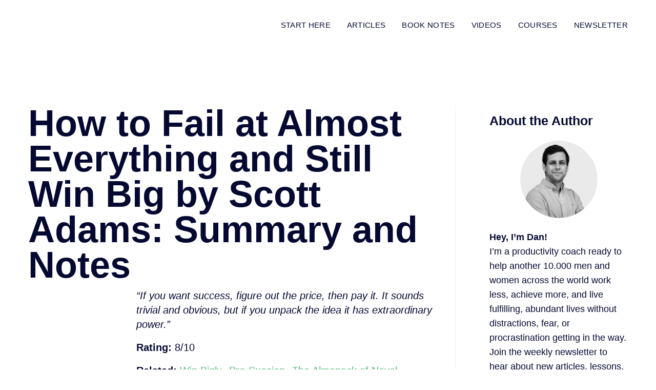

--- FILE ---
content_type: text/html; charset=UTF-8
request_url: https://dansilvestre.com/summaries/how-to-fail-at-almost-everything-and-still-win-big/
body_size: 15252
content:
<!DOCTYPE html><html xmlns="http://www.w3.org/1999/xhtml" lang="en"><head> <script>window.siteId="6522e08f-40f9-4fd2-92e0-7ffe845fccff";</script> <script async src="https://www.pvdbkr.com/paved.min.js"></script><meta http-equiv="Content-Type" content="text/html; charset=utf-8" /><meta name="format-detection" content="telephone=no"><meta name="viewport" content="width=device-width, initial-scale=1, maximum-scale=1"><link rel="apple-touch-icon-precomposed" sizes="180x180" href="//dansilvestre.com/favicon.png"><link rel="preconnect" href="https://fonts.googleapis.com" /><link rel="preconnect" href="https://fonts.gstatic.com" crossorigin><meta name='robots' content='index, follow, max-image-preview:large, max-snippet:-1, max-video-preview:-1' /> <style>img:is([sizes="auto" i], [sizes^="auto," i]) { contain-intrinsic-size: 3000px 1500px }</style> <!-- This site is optimized with the Yoast SEO plugin v26.8 - https://yoast.com/product/yoast-seo-wordpress/ --><title>How to Fail at Almost Everything and Still Win Big by Scott Adams: Summary and Notes</title><link rel="preconnect" href="https://fonts.gstatic.com/" crossorigin/><link rel="preconnect" href="https://fonts.googleapis.com"/><style type="text/css">@font-face {
 font-family: 'Open Sans';
 font-style: italic;
 font-weight: 400;
 font-stretch: normal;
 font-display: swap;
 src: url(https://fonts.gstatic.com/s/opensans/v40/memQYaGs126MiZpBA-UFUIcVXSCEkx2cmqvXlWq8tWZ0Pw86hd0Rk8ZkaVc.ttf) format('truetype');
}
@font-face {
 font-family: 'Open Sans';
 font-style: normal;
 font-weight: 400;
 font-stretch: normal;
 font-display: swap;
 src: url(https://fonts.gstatic.com/s/opensans/v40/memSYaGs126MiZpBA-UvWbX2vVnXBbObj2OVZyOOSr4dVJWUgsjZ0C4n.ttf) format('truetype');
} </style><link rel="preload" as="font" href="http://dansilvestre.com/wp-content/plugins/elementor/assets/lib/font-awesome/webfonts/fa-regular-400.woff2" crossorigin/><link rel="preload" as="font" href="http://dansilvestre.com/wp-content/plugins/elementor/assets/lib/eicons/fonts/eicons.woff2?5.9.1" crossorigin/><link rel="preload" as="font" href="http://dansilvestre.com/wp-content/plugins/elementor/assets/lib/font-awesome/webfonts/fa-brands-400.woff2" crossorigin/><link rel="preload" as="font" href="http://dansilvestre.com/wp-content/plugins/elementor/assets/lib/font-awesome/webfonts/fa-solid-900.woff2" crossorigin/><link rel="stylesheet" id="siteground-optimizer-combined-css-7be305d07b085c0e55888ffdd908be64" href="https://dansilvestre.com/wp-content/uploads/siteground-optimizer-assets/siteground-optimizer-combined-css-7be305d07b085c0e55888ffdd908be64.css" media="all" /><meta name="description" content="Scott Adams on how to be successful even when the odds are stacked against you. How to Fail at Almost Everything and Still Win Big summary." /><link rel="canonical" href="https://dansilvestre.com/summaries/how-to-fail-at-almost-everything-and-still-win-big/" /><meta property="og:locale" content="en_US" /><meta property="og:type" content="article" /><meta property="og:title" content="How to Fail at Almost Everything and Still Win Big by Scott Adams: Summary and Notes" /><meta property="og:description" content="Scott Adams on how to be successful even when the odds are stacked against you. How to Fail at Almost Everything and Still Win Big summary." /><meta property="og:url" content="https://dansilvestre.com/summaries/how-to-fail-at-almost-everything-and-still-win-big/" /><meta property="og:site_name" content="Dan Silvestre" /><meta property="article:modified_time" content="2021-02-24T18:35:57+00:00" /><meta property="og:image" content="https://dansilvestre.com/wp-content/uploads/2021/01/51sqVXNWHhL.jpg" /><meta property="og:image:width" content="326" /><meta property="og:image:height" content="500" /><meta property="og:image:type" content="image/jpeg" /><meta name="twitter:card" content="summary_large_image" /><meta name="twitter:site" content="@dansilvestrecom" /><meta name="twitter:label1" content="Est. reading time" /><meta name="twitter:data1" content="7 minutes" /> <script type="application/ld+json" class="yoast-schema-graph">{"@context":"https://schema.org","@graph":[{"@type":"WebPage","@id":"https://dansilvestre.com/summaries/how-to-fail-at-almost-everything-and-still-win-big/","url":"https://dansilvestre.com/summaries/how-to-fail-at-almost-everything-and-still-win-big/","name":"How to Fail at Almost Everything and Still Win Big by Scott Adams: Summary and Notes","isPartOf":{"@id":"https://dansilvestre.com/#website"},"primaryImageOfPage":{"@id":"https://dansilvestre.com/summaries/how-to-fail-at-almost-everything-and-still-win-big/#primaryimage"},"image":{"@id":"https://dansilvestre.com/summaries/how-to-fail-at-almost-everything-and-still-win-big/#primaryimage"},"thumbnailUrl":"https://dansilvestre.com/wp-content/uploads/2021/01/51sqVXNWHhL.jpg","datePublished":"2021-01-13T18:12:43+00:00","dateModified":"2021-02-24T18:35:57+00:00","description":"Scott Adams on how to be successful even when the odds are stacked against you. How to Fail at Almost Everything and Still Win Big summary.","breadcrumb":{"@id":"https://dansilvestre.com/summaries/how-to-fail-at-almost-everything-and-still-win-big/#breadcrumb"},"inLanguage":"en-US","potentialAction":[{"@type":"ReadAction","target":["https://dansilvestre.com/summaries/how-to-fail-at-almost-everything-and-still-win-big/"]}]},{"@type":"ImageObject","inLanguage":"en-US","@id":"https://dansilvestre.com/summaries/how-to-fail-at-almost-everything-and-still-win-big/#primaryimage","url":"https://dansilvestre.com/wp-content/uploads/2021/01/51sqVXNWHhL.jpg","contentUrl":"https://dansilvestre.com/wp-content/uploads/2021/01/51sqVXNWHhL.jpg","width":326,"height":500,"caption":"How To Fail at Almost Anything and Still Win Big summary"},{"@type":"BreadcrumbList","@id":"https://dansilvestre.com/summaries/how-to-fail-at-almost-everything-and-still-win-big/#breadcrumb","itemListElement":[{"@type":"ListItem","position":1,"name":"Home","item":"https://dansilvestre.com/"},{"@type":"ListItem","position":2,"name":"How to Fail at Almost Everything and Still Win Big by Scott Adams: Summary and Notes"}]},{"@type":"WebSite","@id":"https://dansilvestre.com/#website","url":"https://dansilvestre.com/","name":"Dan Silvestre","description":"","publisher":{"@id":"https://dansilvestre.com/#/schema/person/b77d3be93f80d54e6cdbe45561cf36aa"},"potentialAction":[{"@type":"SearchAction","target":{"@type":"EntryPoint","urlTemplate":"https://dansilvestre.com/?s={search_term_string}"},"query-input":{"@type":"PropertyValueSpecification","valueRequired":true,"valueName":"search_term_string"}}],"inLanguage":"en-US"},{"@type":["Person","Organization"],"@id":"https://dansilvestre.com/#/schema/person/b77d3be93f80d54e6cdbe45561cf36aa","name":"Dan Silvestre","image":{"@type":"ImageObject","inLanguage":"en-US","@id":"https://dansilvestre.com/#/schema/person/image/","url":"https://dansilvestre.com/wp-content/uploads/2023/01/Daniel-Silvestre.webp","contentUrl":"https://dansilvestre.com/wp-content/uploads/2023/01/Daniel-Silvestre.webp","width":477,"height":750,"caption":"Dan Silvestre"},"logo":{"@id":"https://dansilvestre.com/#/schema/person/image/"},"description":"Then you should definitely join the weekly newsletter! I share the most interesting things I read during the week, new lessons and articles as well as other fun things I'm finding."}]}</script> <!-- / Yoast SEO plugin. --><link rel='dns-prefetch' href='//a.omappapi.com' /> <style id='classic-theme-styles-inline-css' type='text/css'> /*! This file is auto-generated */
.wp-block-button__link{color:#fff;background-color:#32373c;border-radius:9999px;box-shadow:none;text-decoration:none;padding:calc(.667em + 2px) calc(1.333em + 2px);font-size:1.125em}.wp-block-file__button{background:#32373c;color:#fff;text-decoration:none} </style> <style id='global-styles-inline-css' type='text/css'> :root{--wp--preset--aspect-ratio--square: 1;--wp--preset--aspect-ratio--4-3: 4/3;--wp--preset--aspect-ratio--3-4: 3/4;--wp--preset--aspect-ratio--3-2: 3/2;--wp--preset--aspect-ratio--2-3: 2/3;--wp--preset--aspect-ratio--16-9: 16/9;--wp--preset--aspect-ratio--9-16: 9/16;--wp--preset--color--black: #000000;--wp--preset--color--cyan-bluish-gray: #abb8c3;--wp--preset--color--white: #ffffff;--wp--preset--color--pale-pink: #f78da7;--wp--preset--color--vivid-red: #cf2e2e;--wp--preset--color--luminous-vivid-orange: #ff6900;--wp--preset--color--luminous-vivid-amber: #fcb900;--wp--preset--color--light-green-cyan: #7bdcb5;--wp--preset--color--vivid-green-cyan: #00d084;--wp--preset--color--pale-cyan-blue: #8ed1fc;--wp--preset--color--vivid-cyan-blue: #0693e3;--wp--preset--color--vivid-purple: #9b51e0;--wp--preset--gradient--vivid-cyan-blue-to-vivid-purple: linear-gradient(135deg,rgba(6,147,227,1) 0%,rgb(155,81,224) 100%);--wp--preset--gradient--light-green-cyan-to-vivid-green-cyan: linear-gradient(135deg,rgb(122,220,180) 0%,rgb(0,208,130) 100%);--wp--preset--gradient--luminous-vivid-amber-to-luminous-vivid-orange: linear-gradient(135deg,rgba(252,185,0,1) 0%,rgba(255,105,0,1) 100%);--wp--preset--gradient--luminous-vivid-orange-to-vivid-red: linear-gradient(135deg,rgba(255,105,0,1) 0%,rgb(207,46,46) 100%);--wp--preset--gradient--very-light-gray-to-cyan-bluish-gray: linear-gradient(135deg,rgb(238,238,238) 0%,rgb(169,184,195) 100%);--wp--preset--gradient--cool-to-warm-spectrum: linear-gradient(135deg,rgb(74,234,220) 0%,rgb(151,120,209) 20%,rgb(207,42,186) 40%,rgb(238,44,130) 60%,rgb(251,105,98) 80%,rgb(254,248,76) 100%);--wp--preset--gradient--blush-light-purple: linear-gradient(135deg,rgb(255,206,236) 0%,rgb(152,150,240) 100%);--wp--preset--gradient--blush-bordeaux: linear-gradient(135deg,rgb(254,205,165) 0%,rgb(254,45,45) 50%,rgb(107,0,62) 100%);--wp--preset--gradient--luminous-dusk: linear-gradient(135deg,rgb(255,203,112) 0%,rgb(199,81,192) 50%,rgb(65,88,208) 100%);--wp--preset--gradient--pale-ocean: linear-gradient(135deg,rgb(255,245,203) 0%,rgb(182,227,212) 50%,rgb(51,167,181) 100%);--wp--preset--gradient--electric-grass: linear-gradient(135deg,rgb(202,248,128) 0%,rgb(113,206,126) 100%);--wp--preset--gradient--midnight: linear-gradient(135deg,rgb(2,3,129) 0%,rgb(40,116,252) 100%);--wp--preset--font-size--small: 13px;--wp--preset--font-size--medium: 20px;--wp--preset--font-size--large: 36px;--wp--preset--font-size--x-large: 42px;--wp--preset--spacing--20: 0.44rem;--wp--preset--spacing--30: 0.67rem;--wp--preset--spacing--40: 1rem;--wp--preset--spacing--50: 1.5rem;--wp--preset--spacing--60: 2.25rem;--wp--preset--spacing--70: 3.38rem;--wp--preset--spacing--80: 5.06rem;--wp--preset--shadow--natural: 6px 6px 9px rgba(0, 0, 0, 0.2);--wp--preset--shadow--deep: 12px 12px 50px rgba(0, 0, 0, 0.4);--wp--preset--shadow--sharp: 6px 6px 0px rgba(0, 0, 0, 0.2);--wp--preset--shadow--outlined: 6px 6px 0px -3px rgba(255, 255, 255, 1), 6px 6px rgba(0, 0, 0, 1);--wp--preset--shadow--crisp: 6px 6px 0px rgba(0, 0, 0, 1);}:where(.is-layout-flex){gap: 0.5em;}:where(.is-layout-grid){gap: 0.5em;}body .is-layout-flex{display: flex;}.is-layout-flex{flex-wrap: wrap;align-items: center;}.is-layout-flex > :is(*, div){margin: 0;}body .is-layout-grid{display: grid;}.is-layout-grid > :is(*, div){margin: 0;}:where(.wp-block-columns.is-layout-flex){gap: 2em;}:where(.wp-block-columns.is-layout-grid){gap: 2em;}:where(.wp-block-post-template.is-layout-flex){gap: 1.25em;}:where(.wp-block-post-template.is-layout-grid){gap: 1.25em;}.has-black-color{color: var(--wp--preset--color--black) !important;}.has-cyan-bluish-gray-color{color: var(--wp--preset--color--cyan-bluish-gray) !important;}.has-white-color{color: var(--wp--preset--color--white) !important;}.has-pale-pink-color{color: var(--wp--preset--color--pale-pink) !important;}.has-vivid-red-color{color: var(--wp--preset--color--vivid-red) !important;}.has-luminous-vivid-orange-color{color: var(--wp--preset--color--luminous-vivid-orange) !important;}.has-luminous-vivid-amber-color{color: var(--wp--preset--color--luminous-vivid-amber) !important;}.has-light-green-cyan-color{color: var(--wp--preset--color--light-green-cyan) !important;}.has-vivid-green-cyan-color{color: var(--wp--preset--color--vivid-green-cyan) !important;}.has-pale-cyan-blue-color{color: var(--wp--preset--color--pale-cyan-blue) !important;}.has-vivid-cyan-blue-color{color: var(--wp--preset--color--vivid-cyan-blue) !important;}.has-vivid-purple-color{color: var(--wp--preset--color--vivid-purple) !important;}.has-black-background-color{background-color: var(--wp--preset--color--black) !important;}.has-cyan-bluish-gray-background-color{background-color: var(--wp--preset--color--cyan-bluish-gray) !important;}.has-white-background-color{background-color: var(--wp--preset--color--white) !important;}.has-pale-pink-background-color{background-color: var(--wp--preset--color--pale-pink) !important;}.has-vivid-red-background-color{background-color: var(--wp--preset--color--vivid-red) !important;}.has-luminous-vivid-orange-background-color{background-color: var(--wp--preset--color--luminous-vivid-orange) !important;}.has-luminous-vivid-amber-background-color{background-color: var(--wp--preset--color--luminous-vivid-amber) !important;}.has-light-green-cyan-background-color{background-color: var(--wp--preset--color--light-green-cyan) !important;}.has-vivid-green-cyan-background-color{background-color: var(--wp--preset--color--vivid-green-cyan) !important;}.has-pale-cyan-blue-background-color{background-color: var(--wp--preset--color--pale-cyan-blue) !important;}.has-vivid-cyan-blue-background-color{background-color: var(--wp--preset--color--vivid-cyan-blue) !important;}.has-vivid-purple-background-color{background-color: var(--wp--preset--color--vivid-purple) !important;}.has-black-border-color{border-color: var(--wp--preset--color--black) !important;}.has-cyan-bluish-gray-border-color{border-color: var(--wp--preset--color--cyan-bluish-gray) !important;}.has-white-border-color{border-color: var(--wp--preset--color--white) !important;}.has-pale-pink-border-color{border-color: var(--wp--preset--color--pale-pink) !important;}.has-vivid-red-border-color{border-color: var(--wp--preset--color--vivid-red) !important;}.has-luminous-vivid-orange-border-color{border-color: var(--wp--preset--color--luminous-vivid-orange) !important;}.has-luminous-vivid-amber-border-color{border-color: var(--wp--preset--color--luminous-vivid-amber) !important;}.has-light-green-cyan-border-color{border-color: var(--wp--preset--color--light-green-cyan) !important;}.has-vivid-green-cyan-border-color{border-color: var(--wp--preset--color--vivid-green-cyan) !important;}.has-pale-cyan-blue-border-color{border-color: var(--wp--preset--color--pale-cyan-blue) !important;}.has-vivid-cyan-blue-border-color{border-color: var(--wp--preset--color--vivid-cyan-blue) !important;}.has-vivid-purple-border-color{border-color: var(--wp--preset--color--vivid-purple) !important;}.has-vivid-cyan-blue-to-vivid-purple-gradient-background{background: var(--wp--preset--gradient--vivid-cyan-blue-to-vivid-purple) !important;}.has-light-green-cyan-to-vivid-green-cyan-gradient-background{background: var(--wp--preset--gradient--light-green-cyan-to-vivid-green-cyan) !important;}.has-luminous-vivid-amber-to-luminous-vivid-orange-gradient-background{background: var(--wp--preset--gradient--luminous-vivid-amber-to-luminous-vivid-orange) !important;}.has-luminous-vivid-orange-to-vivid-red-gradient-background{background: var(--wp--preset--gradient--luminous-vivid-orange-to-vivid-red) !important;}.has-very-light-gray-to-cyan-bluish-gray-gradient-background{background: var(--wp--preset--gradient--very-light-gray-to-cyan-bluish-gray) !important;}.has-cool-to-warm-spectrum-gradient-background{background: var(--wp--preset--gradient--cool-to-warm-spectrum) !important;}.has-blush-light-purple-gradient-background{background: var(--wp--preset--gradient--blush-light-purple) !important;}.has-blush-bordeaux-gradient-background{background: var(--wp--preset--gradient--blush-bordeaux) !important;}.has-luminous-dusk-gradient-background{background: var(--wp--preset--gradient--luminous-dusk) !important;}.has-pale-ocean-gradient-background{background: var(--wp--preset--gradient--pale-ocean) !important;}.has-electric-grass-gradient-background{background: var(--wp--preset--gradient--electric-grass) !important;}.has-midnight-gradient-background{background: var(--wp--preset--gradient--midnight) !important;}.has-small-font-size{font-size: var(--wp--preset--font-size--small) !important;}.has-medium-font-size{font-size: var(--wp--preset--font-size--medium) !important;}.has-large-font-size{font-size: var(--wp--preset--font-size--large) !important;}.has-x-large-font-size{font-size: var(--wp--preset--font-size--x-large) !important;}
:where(.wp-block-post-template.is-layout-flex){gap: 1.25em;}:where(.wp-block-post-template.is-layout-grid){gap: 1.25em;}
:where(.wp-block-columns.is-layout-flex){gap: 2em;}:where(.wp-block-columns.is-layout-grid){gap: 2em;}
:root :where(.wp-block-pullquote){font-size: 1.5em;line-height: 1.6;} </style> <style id='ez-toc-inline-css' type='text/css'> div#ez-toc-container .ez-toc-title {font-size: 120%;}div#ez-toc-container .ez-toc-title {font-weight: 500;}div#ez-toc-container ul li , div#ez-toc-container ul li a {font-size: 95%;}div#ez-toc-container ul li , div#ez-toc-container ul li a {font-weight: 500;}div#ez-toc-container nav ul ul li {font-size: 90%;}.ez-toc-box-title {font-weight: bold; margin-bottom: 10px; text-align: center; text-transform: uppercase; letter-spacing: 1px; color: #666; padding-bottom: 5px;position:absolute;top:-4%;left:5%;background-color: inherit;transition: top 0.3s ease;}.ez-toc-box-title.toc-closed {top:-25%;} </style> <style id='__EPYT__style-inline-css' type='text/css'> .epyt-gallery-thumb {
 width: 33.333%;
 } </style> <script type="text/javascript" src="https://dansilvestre.com/wp-includes/js/jquery/jquery.min.js" id="jquery-core-js"></script> <script type="text/javascript" src="https://dansilvestre.com/wp-includes/js/jquery/jquery-migrate.min.js" id="jquery-migrate-js"></script> <script type="text/javascript" id="__ytprefs__-js-extra"> /* <![CDATA[ */
var _EPYT_ = {"ajaxurl":"https:\/\/dansilvestre.com\/wp-admin\/admin-ajax.php","security":"1742b6cfb4","gallery_scrolloffset":"20","eppathtoscripts":"https:\/\/dansilvestre.com\/wp-content\/plugins\/youtube-embed-plus\/scripts\/","eppath":"https:\/\/dansilvestre.com\/wp-content\/plugins\/youtube-embed-plus\/","epresponsiveselector":"[\"iframe.__youtube_prefs__\",\"iframe[src*='youtube.com']\",\"iframe[src*='youtube-nocookie.com']\",\"iframe[data-ep-src*='youtube.com']\",\"iframe[data-ep-src*='youtube-nocookie.com']\",\"iframe[data-ep-gallerysrc*='youtube.com']\"]","epdovol":"1","version":"14.2.4","evselector":"iframe.__youtube_prefs__[src], iframe[src*=\"youtube.com\/embed\/\"], iframe[src*=\"youtube-nocookie.com\/embed\/\"]","ajax_compat":"","maxres_facade":"eager","ytapi_load":"light","pause_others":"","stopMobileBuffer":"1","facade_mode":"","not_live_on_channel":""};
/* ]]> */ </script> <script defer type="text/javascript" src="https://dansilvestre.com/wp-content/plugins/youtube-embed-plus/scripts/ytprefs.min.js" id="__ytprefs__-js"></script><link rel="https://api.w.org/" href="https://dansilvestre.com/wp-json/" /><link rel="alternate" title="JSON" type="application/json" href="https://dansilvestre.com/wp-json/wp/v2/book-summaries/3082" /><link rel="EditURI" type="application/rsd+xml" title="RSD" href="https://dansilvestre.com/xmlrpc.php?rsd" /><meta name="generator" content="WordPress 6.7.4" /><link rel='shortlink' href='https://dansilvestre.com/?p=3082' /><link rel="alternate" title="oEmbed (JSON)" type="application/json+oembed" href="https://dansilvestre.com/wp-json/oembed/1.0/embed?url=https%3A%2F%2Fdansilvestre.com%2Fsummaries%2Fhow-to-fail-at-almost-everything-and-still-win-big%2F" /><link rel="alternate" title="oEmbed (XML)" type="text/xml+oembed" href="https://dansilvestre.com/wp-json/oembed/1.0/embed?url=https%3A%2F%2Fdansilvestre.com%2Fsummaries%2Fhow-to-fail-at-almost-everything-and-still-win-big%2F&#038;format=xml" /><link rel="icon" href="https://dansilvestre.com/wp-content/uploads/2022/11/cropped-favicon-32x32.png" sizes="32x32" /><link rel="icon" href="https://dansilvestre.com/wp-content/uploads/2022/11/cropped-favicon-192x192.png" sizes="192x192" /><link rel="apple-touch-icon" href="https://dansilvestre.com/wp-content/uploads/2022/11/cropped-favicon-180x180.png" /><meta name="msapplication-TileImage" content="https://dansilvestre.com/wp-content/uploads/2022/11/cropped-favicon-270x270.png" /><link rel="shortcut icon" href="//dansilvestre.com/favicon.png"><link rel="shortcut icon" href="//dansilvestre.com/favicon.png"></head><body class="loaded "> <!-- BEGIN BODY --><div class="main-wrapper"> <!-- BEGIN CONTENT --><main class="content"><section class="section section-post section-book_details"><div class="wrapper"><div class="columns"><div class="columns_center"><div class="post"><h1>How to Fail at Almost Everything and Still Win Big by Scott Adams: Summary and Notes</h1><div class="post_txt"><p><img fetchpriority="high" decoding="async" class="alignleft size-medium wp-image-3005 lazyload" src="[data-uri]" data-src="https://dansilvestre.com/wp-content/uploads/2021/01/51sqVXNWHhL-196x300.jpg" alt="How To Fail at Almost Anything and Still Win Big summary" width="196" height="300" /><noscript><img fetchpriority="high" decoding="async" class="alignleft size-medium wp-image-3005 lazyload" src="https://dansilvestre.com/wp-content/uploads/2021/01/51sqVXNWHhL-196x300.jpg" alt="How To Fail at Almost Anything and Still Win Big summary" width="196" height="300" /></noscript> <em>“If you want success, figure out the price, then pay it. It sounds trivial and obvious, but if you unpack the idea it has extraordinary power.”</em></p><p><strong>Rating:</strong> 8/10</p><p><strong>Related: </strong><a href="https://geni.us/8URK">Win Bigly</a>, <a href="https://geni.us/pwTcqx">Pre-Suasion</a>, <a href="https://geni.us/3J584k4">The Almanack of Naval Ravikant</a></p><p><a href="https://geni.us/aEOn">Print</a> | <a href="https://geni.us/KxVAVcb">Ebook</a> | <a href="https://geni.us/tGnawl">Audiobook</a></p> <!-- /wp:paragraph --> <!-- wp:paragraph --><p><strong><a href="https://go.dansilvestre.com/brain-os">Get all my book summaries here</a></strong></p><div id="ez-toc-container" class="ez-toc-v2_0_80 counter-hierarchy ez-toc-counter ez-toc-light-blue ez-toc-container-direction"><p class="ez-toc-title" style="cursor:inherit">Table of Contents</p> <label for="ez-toc-cssicon-toggle-item-6970c48c4df3f" class="ez-toc-cssicon-toggle-label"><span class=""><span class="eztoc-hide" style="display:none;">Toggle</span><span class="ez-toc-icon-toggle-span"><svg style="fill: #999;color:#999" xmlns="http://www.w3.org/2000/svg" class="list-377408" width="20px" height="20px" viewBox="0 0 24 24" fill="none"><path d="M6 6H4v2h2V6zm14 0H8v2h12V6zM4 11h2v2H4v-2zm16 0H8v2h12v-2zM4 16h2v2H4v-2zm16 0H8v2h12v-2z" fill="currentColor"></path></svg><svg style="fill: #999;color:#999" class="arrow-unsorted-368013" xmlns="http://www.w3.org/2000/svg" width="10px" height="10px" viewBox="0 0 24 24" version="1.2" baseProfile="tiny"><path d="M18.2 9.3l-6.2-6.3-6.2 6.3c-.2.2-.3.4-.3.7s.1.5.3.7c.2.2.4.3.7.3h11c.3 0 .5-.1.7-.3.2-.2.3-.5.3-.7s-.1-.5-.3-.7zM5.8 14.7l6.2 6.3 6.2-6.3c.2-.2.3-.5.3-.7s-.1-.5-.3-.7c-.2-.2-.4-.3-.7-.3h-11c-.3 0-.5.1-.7.3-.2.2-.3.5-.3.7s.1.5.3.7z"/></svg></span></span></label><input type="checkbox"  id="ez-toc-cssicon-toggle-item-6970c48c4df3f"  aria-label="Toggle" /><nav><ul class='ez-toc-list ez-toc-list-level-1 ' ><li class='ez-toc-page-1 ez-toc-heading-level-2'><a class="ez-toc-link ez-toc-heading-1" href="#How_to_Fail_at_Almost_Everything_and_Still_Win_Big_Short_Summary" >How to Fail at Almost Everything and Still Win Big Short Summary</a></li><li class='ez-toc-page-1 ez-toc-heading-level-2'><a class="ez-toc-link ez-toc-heading-2" href="#Goals_Vs_Systems" >Goals Vs Systems</a></li><li class='ez-toc-page-1 ez-toc-heading-level-2'><a class="ez-toc-link ez-toc-heading-3" href="#Passion_Is_Bullshit" >Passion Is Bullshit</a></li><li class='ez-toc-page-1 ez-toc-heading-level-2'><a class="ez-toc-link ez-toc-heading-4" href="#Creating_a_System" >Creating a System</a></li><li class='ez-toc-page-1 ez-toc-heading-level-2'><a class="ez-toc-link ez-toc-heading-5" href="#The_Selfishness_Illusion" >The Selfishness Illusion</a></li><li class='ez-toc-page-1 ez-toc-heading-level-2'><a class="ez-toc-link ez-toc-heading-6" href="#The_Energy_Metric" >The Energy Metric</a></li><li class='ez-toc-page-1 ez-toc-heading-level-2'><a class="ez-toc-link ez-toc-heading-7" href="#Managing_Your_Attitude" >Managing Your Attitude</a></li><li class='ez-toc-page-1 ez-toc-heading-level-2'><a class="ez-toc-link ez-toc-heading-8" href="#Knowing_When_To_Quit" >Knowing When To Quit</a></li><li class='ez-toc-page-1 ez-toc-heading-level-2'><a class="ez-toc-link ez-toc-heading-9" href="#Managing_Your_Odds_for_Success" >Managing Your Odds for Success</a></li><li class='ez-toc-page-1 ez-toc-heading-level-2'><a class="ez-toc-link ez-toc-heading-10" href="#Patterns_for_Success" >Patterns for Success</a></li><li class='ez-toc-page-1 ez-toc-heading-level-2'><a class="ez-toc-link ez-toc-heading-11" href="#Happiness" >Happiness</a></li></ul></nav></div><h2><span class="ez-toc-section" id="How_to_Fail_at_Almost_Everything_and_Still_Win_Big_Short_Summary"></span>How to Fail at Almost Everything and Still Win Big Short Summary<span class="ez-toc-section-end"></span></h2><p>How to Fail at Almost Everything and Still Win Big is a narration of the life of Scott Adams, the cartoonist behind the wildly successful Dilbert comic. In the book, Adams shares his recipe for success and shows that even if the odds are stacked against you as they were for him, success is still attainable. An interesting and well-written book on the incredible life journey of one of the world&#8217;s most famous cartoonists.</p><h2><span class="ez-toc-section" id="Goals_Vs_Systems"></span>Goals Vs Systems<span class="ez-toc-section-end"></span></h2><p>If you want to be successful, <strong><a href="https://dansilvestre.com/goals-systems/">choose systems over goals:</a></strong></p><ul><li>Systems are simple and repeatable</li><li>Goals are a means to an end</li></ul><p>When you achieve goals, you are left feeling empty. But with systems, there is always something to do. Examples of systems include exercising daily while a goal might be to lose 10 pounds.</p><p>The question is: <em>What happens when you lose 10 pounds? Then what?</em></p><p>With systems, you can fail lots of times but <strong>you can always count on an outcome</strong>. You will always have a follow-up.</p><blockquote><i>“Over the years, I have cultivated a unique relationship with failure. I invite it. Survive it. I appreciate it. And then I mug the shit out of it.”</i></blockquote><h2><span class="ez-toc-section" id="Passion_Is_Bullshit"></span>Passion Is Bullshit<span class="ez-toc-section-end"></span></h2><p>Don&#8217;t bet your success on being passionate. Passion fades with time and increases the more successful you are.</p><p>In fact, it is hard to tell<b> whether passionate people are passionate because they are successful or they are successful because they are passionate. </b></p><blockquote><i>“My hypothesis is that passionate people are more likely to take big risks in the pursuit of unlikely goals, and so you would expect to see more failures and more huge successes among the passionate.”</i></blockquote><p>Success takes effort and if it were easy everyone would do it. This fact works for those who are willing to put in the work. Failure teaches you to look for areas where you have a natural advantage.</p><p><b>Most failures involve bad luck, ignorance, and sometimes stupidity</b> but there are lessons in all of these.</p><h2><span class="ez-toc-section" id="Creating_a_System"></span>Creating a System<span class="ez-toc-section-end"></span></h2><p>Identify the odds. Some things are more likely than others and that&#8217;s just how the world works. But never assume that you understand the odds of things.</p><p>Have a general strategy and some degree of focus. The world will offer many alternatives.</p><p>You need <b>a filter that will eliminate some options and allow you to focus on others.</b></p><blockquote><i>“Successful people don’t wish for success; they decide to pursue it. </i><i>And to pursue it effectively, they need a system. Success always has a price, but the reality is that the price is negotiable. If you pick the right system, the price will be a lot nearer what you are willing to pay.”</i></blockquote><h2><span class="ez-toc-section" id="The_Selfishness_Illusion"></span>The Selfishness Illusion<span class="ez-toc-section-end"></span></h2><p>Selfishness is good especially when you are starting your journey to success. You need to <strong>be selfish with your time and money. </strong></p><p>Being selfish is only bad when you become a burden on society.</p><blockquote><i>“As a future or current rich person, you might pay far more than your share of taxes because of your selfish pursuit of income. Selfish successful people don’t cause worry and stress for those who care about them. As a selfish successful person, you can be a role model for others. Selfish successful people can be fun company if they’ve squirreled away all they need and have no complaints to voice.”</i></blockquote><p><b>Taking care of your needs first is a moral necessity </b>because the world needs you at your best. When you are struggling, being selfish is a great strategy.</p><h2><span class="ez-toc-section" id="The_Energy_Metric"></span>The Energy Metric<span class="ez-toc-section-end"></span></h2><p>Humans want many things. The only way to achieve all of them is by <strong>organizing your priorities</strong>. To organize your priorities, <strong>focus on one main metric: energy</strong>.</p><p>How to maximize your energy:</p><ul><li>Eat right</li><li>Exercise</li><li>Avoid unnecessary stress</li><li>Get enough sleep</li></ul><p>When you get your energy metric right, you will be excited to wake up and the quality of your work will be better. You will also be able to complete your work faster.</p><p>To maximize your energy, <b>you can either be a simplifier or an optimizer:</b></p><ul><li>A simplifier chooses the easiest path to a goal</li><li>The optimizer looks for the very best solution despite the increased complexity</li></ul><blockquote><i>“Optimizing is often the strategy of people who have specific goals and feel the </i><i>need to do everything in their power to achieve them. Simplifying is generally </i><i>the strategy of people who view the world in terms of systems.”</i> <i>“If the cost of failure is high, simple tasks are the best because they are easier </i><i>to manage and control.”</i></blockquote><h2><span class="ez-toc-section" id="Managing_Your_Attitude"></span>Managing Your Attitude<span class="ez-toc-section-end"></span></h2><blockquote><i>“If you could control your attitude directly as opposed to letting the environment dictate how you feel on any given day, it would be like a minor superpower. It turns out you have that superpower. You can control your attitude by manipulating your thoughts, your body, and your environment.”</i></blockquote><p>Attitude affects everything that you do in your quest for success and happiness. The way to manage your attitude is to understand that the brain can be programmed for success.</p><p>Increase your ratio of happy thoughts compared to negative thoughts. If your life doesn&#8217;t have much to offer in the form of happy thoughts, then try daydreaming.</p><blockquote><i>“Putting yourself in that imagination-fueled frame of mind will pep you up. Imagination is the interface to your attitude.”</i></blockquote><p>Smile often. Smiling will make you feel better even if your smile is fake. Also, act confidently. If you act confidently, you will feel confident.</p><p><b>Success Premium:</b> once you become good at one thing, you will automatically become better at other things too.</p><blockquote><i>“When you can release on your ego long enough to view your perceptions as incomplete or misleading, it gives you the freedom to imagine new and potentially more useful ways of looking at the world.”</i></blockquote><h2><span class="ez-toc-section" id="Knowing_When_To_Quit"></span>Knowing When To Quit<span class="ez-toc-section-end"></span></h2><p>People with world-class talent probably know it from an early age. To know whether you have an extra talent, think back on the things that you were obsessively doing by the age of 10.</p><p>Another way is to look at the <strong>tolerance for risk.</strong> Talented people are more likely to take on greater risks in the area of their talent.</p><p>For example:</p><p>Smart kids are likely to sneak books out of the library whereas they are averse to risk in other areas. While overcoming obstacles is central to success, you also need to know when to quit.</p><h2><span class="ez-toc-section" id="Managing_Your_Odds_for_Success"></span>Managing Your Odds for Success<span class="ez-toc-section-end"></span></h2><p>Success isn&#8217;t magic. Rather, it is the product of picking a good system and following it up until luck finds you.</p><p><b>The Success Formula:</b> every skill that you acquire doubles your odds of success. The more concepts you learn, the easier it is to acquire new ones. Explaining what a horse is becomes easier if you already understand what a zebra looks like.</p><p><strong>Success follows a pattern</strong> and if you find that you are always failing in what you do, there is a pattern behind that. Skills which every adult should develop at least a working knowledge:</p><ul><li>Public speaking</li><li>Psychology</li><li>Business writing</li><li>Accounting</li><li>Design</li><li>Overcoming shyness</li><li>Second language</li><li>Golf</li><li>Proper grammar</li><li>Persuasion</li><li>Technology</li><li>Proper voice technique</li></ul><h2><span class="ez-toc-section" id="Patterns_for_Success"></span>Patterns for Success<span class="ez-toc-section-end"></span></h2><ul><li>Lack of fear</li><li>Education</li><li>Exercise</li></ul><p>The lack of embarrassment makes one proactive. It makes one take on challenges that others are afraid to take on.</p><p>Affirmations are more of a psychological trick than they are scientific. But they work. Create a list of affirmations that envision a future for you.</p><blockquote><i>“Affirmations are simply the practice of repeating to yourself what you want to </i><i>achieve while imagining the outcome you want. You can write it, speak it, or </i><i>just think it in sentence form. The typical form of an affirmation would be “I, </i><i>Scott Adams, will become an astronaut.” The details of affirmations probably </i><i>don’t matter much because the process is about improving your focus, not </i><i>summoning magic.”</i></blockquote><p>Success also depends on the kind of people that you associate yourself with. To change yourself, spend more time with people who represent the change that you seek.</p><h2><span class="ez-toc-section" id="Happiness"></span>Happiness<span class="ez-toc-section-end"></span></h2><p>The only reasonable goal in life is the pursuit of happiness. To pursue happiness, you need to understand the mechanisms of happiness. To be happy, you need to control the order and the timing of things.</p><blockquote><i>“A person with a flexible schedule and average resources will be happier than a rich person who has everything except a flexible schedule.”</i></blockquote><p>Build your imagination. If you need, imagine better things, a grander future for you to be happy. The happiness formula:</p><ul><li>Eat right</li><li>Exercise</li><li>Get enough sleep</li><li>Imagine an incredible future (even if you don’t believe it)</li><li>Work toward a flexible schedule</li><li>Do things you can steadily improve at</li><li>Help others (if you’ve already helped yourself)</li><li>Reduce daily decisions to routine</li></ul></div></div></div><aside class="columns_sidebar"><div class="sidebar_widget"><h4>About the Author</h4><div class="autor"><div class="autor_ava"><img src="https://dansilvestre.com/wp-content/uploads/2022/11/author.png" alt=""/></div><div class="autor_txt"><p><strong>Hey, I&#8217;m Dan!</strong></p><p>I&#8217;m a productivity coach ready to help another 10.000 men and women across the world work less, achieve more, and live fulfilling, abundant lives without distractions, fear, or procrastination getting in the way.</p><p>Join the weekly newsletter to hear about new articles, lessons, and other fun things I’m finding.</p></div></div></div><div class="sidebar_widget"><div class="subsc"><div class="subsc_title">Thanks for reading! <br/>Over <span class="und">285,000</span> people subscribe. Enter your email now and join us.</div><div class="subsc_form subsc_form-col"><form action="https://app.convertkit.com/forms/2044486/subscriptions" method="POST"><div class="form_group"><div class="form_group_inp"><svg class="icon arr-green"><use xlink:href="https://dansilvestre.com/wp-content/themes/dansilvestre/svg/symbols.svg#mail"></use></svg> <input type="email" name="email_address" placeholder="Your email address" class="form-control" required></div> <button class="btn">Sign up</button></div></form></div></div></div><div class="sidebar_widget"><h4>Latest articles</h4><ul class="sidebar_listsm"><li><a href="https://dansilvestre.com/task-planning/">Own Your Day, Zen Your Work: The Ultimate Task Planning Guide</a></li><li><a href="https://dansilvestre.com/time-management-for-managers/">Time Management for Managers: The Ultimate Guide</a></li><li><a href="https://dansilvestre.com/how-to-focus-better-at-work/">How to Focus Better at Work: 7 Effective Tips to Stay Focused</a></li></ul> <a href="https://dansilvestre.com/articles/" class="link-more">Read more articles <svg class="icon arr-green"><use xlink:href="https://dansilvestre.com/wp-content/themes/dansilvestre/svg/symbols.svg#arr-green"></use></svg></a></div><div class="sidebar_widget"><h4>Free books</h4><ul class="sidebar_listsm"><li><a href="https://dansilvestre.com/summaries/expert-secrets-summary/">Expert Secrets by Russell Brunson: Summary and Notes</a></li><li><a href="https://dansilvestre.com/summaries/dotcom-secrets-summary/">DotCom Secrets by Russell Brunson: Summary and Notes</a></li><li><a href="https://dansilvestre.com/summaries/keep-going/">Keep Going by Austin Kleon: Summary and Notes</a></li></ul> <a href="https://dansilvestre.com/book-summaries/" class="link-more">Browse all free stuff <svg class="icon arr-green"><use xlink:href="https://dansilvestre.com/wp-content/themes/dansilvestre/svg/symbols.svg#arr-green"></use></svg></a></div></aside></div></div></section></main> <!-- CONTENT EOF  --> <!-- BEGIN HEADER --><header class="header"><div class="wrapper"><div class="header_cols"><div class="header_logo"> <a href="/"><img src="https://dansilvestre.com/wp-content/themes/dansilvestre/svg/logo.svg" alt=""/></a></div><div class="header_mob"><div class="header_nav"><ul id="menu-header-menu" class=""><li id="menu-item-4115" class="menu-item menu-item-type-post_type menu-item-object-page menu-item-4115"><a href="https://dansilvestre.com/start-here/">Start Here</a></li><li id="menu-item-4118" class="menu-item menu-item-type-post_type menu-item-object-page menu-item-4118"><a href="https://dansilvestre.com/articles/">Articles</a></li><li id="menu-item-4116" class="menu-item menu-item-type-post_type menu-item-object-page menu-item-4116"><a href="https://dansilvestre.com/book-summaries/">Book notes</a></li><li id="menu-item-4252" class="menu-item menu-item-type-post_type menu-item-object-page menu-item-4252"><a href="https://dansilvestre.com/videos/">Videos</a></li><li id="menu-item-4565" class="menu-item menu-item-type-custom menu-item-object-custom menu-item-4565"><a href="https://dansilvestre.gumroad.com/l/productivity-vault">Courses</a></li><li id="menu-item-4119" class="menu-item menu-item-type-custom menu-item-object-custom menu-item-4119"><a target="_blank" href="https://newsletter.dansilvestre.com/">Newsletter</a></li></ul></div><div class="subsc_form"><form action="https://app.convertkit.com/forms/2044486/subscriptions" method="POST"><div class="form_group"><div class="form_group_inp"><svg class="icon arr-green"><use xlink:href="https://dansilvestre.com/wp-content/themes/dansilvestre/svg/symbols.svg#mail"></use></svg> <input type="email" name="email_address" placeholder="Your email address" class="form-control" required></div> <button class="btn">Sign up</button></div></form></div></div> <a href="#" class="header_opener"><span></span></a></div></div></header> <!-- HEADER EOF   --> <!-- BEGIN footer --><footer class="footer"><div class="wrapper"><div class="footer_cols"><div class="footer_cols_left"><div class="footer_subcs"><div class="footer_subcs_txt">New ideas on productivity, every Monday. Enter&nbsp;your email and sign up for free right now.</div><div class="subsc_form"><form action="https://app.convertkit.com/forms/2044486/subscriptions" method="POST"><div class="form_group"><div class="form_group_inp"><svg class="icon arr-green"><use xlink:href="https://dansilvestre.com/wp-content/themes/dansilvestre/svg/symbols.svg#mail"></use></svg> <input type="email" name="email_address" placeholder="Your email address" class="form-control" required></div> <button class="btn">Sign up</button></div></form></div></div></div><div class="footer_cols_right"><div class="footer_nav"><ul id="menu-footer-menu" class=""><li id="menu-item-4130" class="menu-item menu-item-type-post_type menu-item-object-page menu-item-4130"><a href="https://dansilvestre.com/articles/">Articles</a></li><li id="menu-item-4131" class="menu-item menu-item-type-post_type menu-item-object-page menu-item-4131"><a href="https://dansilvestre.com/book-summaries/">Book Notes</a></li><li id="menu-item-4132" class="menu-item menu-item-type-custom menu-item-object-custom menu-item-4132"><a target="_blank" href="https://newsletter.dansilvestre.com/">Newsletter</a></li><li id="menu-item-4133" class="menu-item menu-item-type-post_type menu-item-object-page menu-item-4133"><a href="https://dansilvestre.com/tools/">Free Courses</a></li><li id="menu-item-4122" class="menu-item menu-item-type-post_type menu-item-object-page menu-item-4122"><a href="https://dansilvestre.com/about/">About</a></li><li id="menu-item-4123" class="menu-item menu-item-type-custom menu-item-object-custom menu-item-4123"><a target="_blank" href="#">Twitter</a></li><li id="menu-item-4124" class="menu-item menu-item-type-custom menu-item-object-custom menu-item-4124"><a target="_blank" href="#">YouTube</a></li><li id="menu-item-4125" class="menu-item menu-item-type-custom menu-item-object-custom menu-item-4125"><a target="_blank" href="#">Instagram</a></li></ul></div></div></div><div class="footer_copy"><span>What a Legend! © 2018-2023 Daniel Silvestre</span> <span>All rights reserved.</span></div></div></footer> <!-- footer EOF   --></div> <!-- BODY EOF   --> <!-- Global site tag (gtag.js) - Google Analytics --> <script async src="https://www.googletagmanager.com/gtag/js?id=UA-87020762-1"></script> <script> window.dataLayer = window.dataLayer || [];
 function gtag(){dataLayer.push(arguments);}
 gtag('js', new Date());
 gtag('config', 'UA-87020762-1'); </script> <!-- This site is converting visitors into subscribers and customers with OptinMonster - https://optinmonster.com :: Campaign Title: Welcome Mat v3 --> <script>(function(d,u,ac){var s=d.createElement('script');s.type='text/javascript';s.src='https://a.omappapi.com/app/js/api.min.js';s.async=true;s.dataset.user=u;s.dataset.campaign=ac;d.getElementsByTagName('head')[0].appendChild(s);})(document,221283,'e4mciyzu2v6serb074ly');</script> <!-- / OptinMonster --><!-- This site is converting visitors into subscribers and customers with OptinMonster - https://optinmonster.com :: Campaign Title: Exit Popup v2 --> <script>(function(d,u,ac){var s=d.createElement('script');s.type='text/javascript';s.src='https://a.omappapi.com/app/js/api.min.js';s.async=true;s.dataset.user=u;s.dataset.campaign=ac;d.getElementsByTagName('head')[0].appendChild(s);})(document,221283,'axcy91ou5xpsf5nbw4pf');</script> <!-- / OptinMonster --> <script type="text/javascript"> var e4mciyzu2v6serb074ly_shortcode = true;var axcy91ou5xpsf5nbw4pf_shortcode = true; </script> <script type="text/javascript" id="convertkit-broadcasts-js-extra"> /* <![CDATA[ */
var convertkit_broadcasts = {"ajax_url":"https:\/\/dansilvestre.com\/wp-admin\/admin-ajax.php","action":"convertkit_broadcasts_render","debug":""};
/* ]]> */ </script> <script defer type="text/javascript" src="https://dansilvestre.com/wp-content/uploads/siteground-optimizer-assets/convertkit-broadcasts.min.js" id="convertkit-broadcasts-js"></script> <script defer type="text/javascript" src="https://dansilvestre.com/wp-content/plugins/sg-cachepress/assets/js/lazysizes.min.js" id="siteground-optimizer-lazy-sizes-js-js"></script> <script type="text/javascript" id="convertkit-js-js-extra"> /* <![CDATA[ */
var convertkit = {"ajaxurl":"https:\/\/dansilvestre.com\/wp-admin\/admin-ajax.php","debug":"","nonce":"e2e87ba4a2","subscriber_id":""};
/* ]]> */ </script> <script defer type="text/javascript" src="https://dansilvestre.com/wp-content/uploads/siteground-optimizer-assets/convertkit-js.min.js" id="convertkit-js-js"></script> <script>(function(d){var s=d.createElement("script");s.type="text/javascript";s.src="https://a.omappapi.com/app/js/api.min.js";s.async=true;s.id="omapi-script";d.getElementsByTagName("head")[0].appendChild(s);})(document);</script><script defer type="text/javascript" src="https://dansilvestre.com/wp-content/plugins/youtube-embed-plus/scripts/fitvids.min.js" id="__ytprefsfitvids__-js"></script> <script type="text/javascript" src="https://dansilvestre.com/wp-content/plugins/optinmonster/assets/dist/js/helper.min.js" id="optinmonster-wp-helper-js"></script> <script type="text/javascript">var omapi_localized = {
 ajax: 'https://dansilvestre.com/wp-admin/admin-ajax.php?optin-monster-ajax-route=1',
 nonce: '7c28008c8f',
 slugs:
 {"e4mciyzu2v6serb074ly":{"slug":"e4mciyzu2v6serb074ly","mailpoet":false},"axcy91ou5xpsf5nbw4pf":{"slug":"axcy91ou5xpsf5nbw4pf","mailpoet":false}}		};</script> <script type="text/javascript">var omapi_data = {"object_id":3082,"object_key":"book-summaries","object_type":"post","term_ids":[21,97,45,70],"wp_json":"https:\/\/dansilvestre.com\/wp-json","wc_active":false,"edd_active":false,"nonce":"4656fcd985"};</script> <script src="https://dansilvestre.com/wp-content/themes/dansilvestre/js/jquery-3.5.1.min.js"></script> <script src="https://dansilvestre.com/wp-content/themes/dansilvestre/js/components/swiper-bundle.min.js"></script> <script src="https://dansilvestre.com/wp-content/themes/dansilvestre/js/components/isotope.pkgd.js"></script> <script src="https://dansilvestre.com/wp-content/themes/dansilvestre/js/custom.js?v=2"></script></body></html>